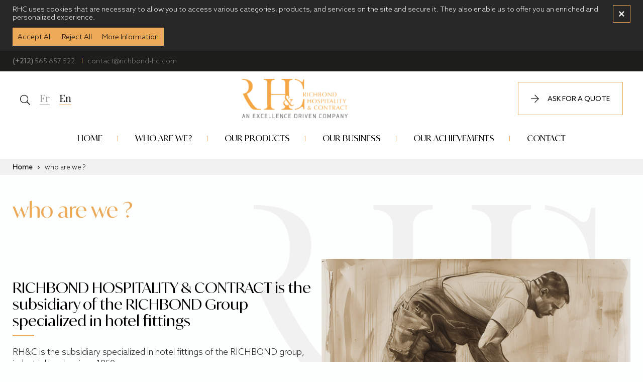

--- FILE ---
content_type: text/css
request_url: https://richbond-hc.com/static/version1761127361/frontend/Richbond/rhc/en_US/css/validationEngine.jquery.css
body_size: 621
content:

@font-face {
    font-family: 'latolight';
    src: url('../fonts/nytsee/lato-light-webfont.eot');
    src: url('../fonts/nytsee/lato-light-webfont.eot?#iefix') format('embedded-opentype'),
         url('../fonts/nytsee/lato-light-webfont.woff2') format('woff2'),
         url('../fonts/nytsee/lato-light-webfont.woff') format('woff'),
         url('../fonts/nytsee/lato-light-webfont.ttf') format('truetype'),
         url('../fonts/nytsee/lato-light-webfont.svg#latolight') format('svg');
    font-weight: normal;
    font-style: normal;

}


/* Z-INDEX */
 .formError { z-index: 990; }
    .formError .formErrorContent { z-index: 991; }
    .formError .formErrorArrow { z-index: 996; }
    
    .formErrorInsideDialog.formError { z-index: 5000; }
    .formErrorInsideDialog.formError .formErrorContent { z-index: 5001; }
    .formErrorInsideDialog.formError .formErrorArrow { z-index: 5006; }




.inputContainer {
	position: relative;
	float: left;
}

.formError {
	position: absolute;
	top: 300px;
	left: 300px;
	display: block;
	cursor: pointer;
}

.ajaxSubmit {
	padding: 20px;
	background: #55ea55;
	border: 1px solid #999;
	display: none;
}

.formError .formErrorContent {
	width: 100%;
	background: #ee0101;
	position:relative;
	color: #fff;
	width: 180px;
	font-size: 12px;
	/*border: 2px solid #ddd;*/
/*	box-shadow: 0 0 6px #000;
	-moz-box-shadow: 0 0 6px #000;
	-webkit-box-shadow: 0 0 6px #000;*/
	padding: 4px 10px;
	border-radius: 5px;
	-moz-border-radius: 5px;
	-webkit-border-radius: 5px;
	font-family: 'latolight';

}

.greenPopup .formErrorContent {
	background: #33be40;
}

.blackPopup .formErrorContent {
	background: #393939;
	color: #FFF;
}

.formError .formErrorArrow {
	width: 15px;
	margin: -5px 0 0 13px;
	position:relative;
}
body[dir='rtl'] .formError .formErrorArrow,
body.rtl .formError .formErrorArrow {
	margin: -2px 13px 0 0;
}

.formError .formErrorArrowBottom {
/*	box-shadow: none;
	-moz-box-shadow: none;
	-webkit-box-shadow: none;*/
	margin: 0px 0 0 12px;
	top:2px;
}

.formError .formErrorArrow div {
	/*border-left: 2px solid #ddd;
	border-right: 2px solid #ddd;
	box-shadow: 0 2px 3px #444;
	-moz-box-shadow: 0 2px 3px #444;
	-webkit-box-shadow: 0 2px 3px #444;*/
	font-size: 0px;
	height: 1px;
	background: #ee0101;
	margin: 0 auto;
	line-height: 0;
	font-size: 0;
	display: block;
}

.formError .formErrorArrowBottom div {
/*	box-shadow: none;
	-moz-box-shadow: none;
	-webkit-box-shadow: none;*/
}

.greenPopup .formErrorArrow div {
	background: #33be40;
}

.blackPopup .formErrorArrow div {
	background: #393939;
	color: #FFF;
}

.formError .formErrorArrow .line10 {
	width: 15px;
	border: none;
}

.formError .formErrorArrow .line9 {
	width: 13px;
	border: none;
}

.formError .formErrorArrow .line8 {
	width: 11px;
}

.formError .formErrorArrow .line7 {
	width: 9px;
}

.formError .formErrorArrow .line6 {
	width: 7px;
}

.formError .formErrorArrow .line5 {
	width: 5px;
}

.formError .formErrorArrow .line4 {
	width: 3px;
}

.formError .formErrorArrow .line3 {
	width: 1px;
	/*border-left: 2px solid #ddd;
	border-right: 2px solid #ddd;
	border-bottom: 0 solid #ddd;*/
}

.formError .formErrorArrow .line2 {
	width: 3px;
	border: none;
	display:none;
	background: #ddd;
}

.formError .formErrorArrow .line1 {
	width: 0px;
	border: none;
	display:none;
	background: #ddd;
}


--- FILE ---
content_type: text/css
request_url: https://richbond-hc.com/static/version1761127361/frontend/Richbond/rhc/en_US/css/lity.css
body_size: 851
content:
/*! Lity - v2.3.1 - 2018-04-20
* http://sorgalla.com/lity/
* Copyright (c) 2015-2018 Jan Sorgalla; Licensed MIT */
.lity {
    z-index: 9990;
    position: fixed;
    top: 0;
    right: 0;
    bottom: 0;
    left: 0;
    white-space: nowrap;
    background: #0b0b0b;
    background: rgba(0, 0, 0, 0.9);
    outline: none !important;
    opacity: 0;
    -webkit-transition: opacity 0.3s ease;
    -o-transition: opacity 0.3s ease;
    transition: opacity 0.3s ease;
  }
  .lity.lity-opened {
    opacity: 1;
  }
  .lity.lity-closed {
    opacity: 0;
  }
  .lity * {
    -webkit-box-sizing: border-box;
       -moz-box-sizing: border-box;
            box-sizing: border-box;
  }
  .lity-wrap {
    z-index: 9990;
    position: fixed;
    top: 0;
    right: 0;
    bottom: 0;
    left: 0;
    text-align: center;
    outline: none !important;
  }
  .lity-wrap:before {
    content: '';
    display: inline-block;
    height: 100%;
    vertical-align: middle;
    margin-right: -0.25em;
  }
  .lity-loader {
    z-index: 9991;
    color: #fff;
    position: absolute;
    top: 50%;
    margin-top: -0.8em;
    width: 100%;
    text-align: center;
    font-size: 14px;
    font-family: Arial, Helvetica, sans-serif;
    opacity: 0;
    -webkit-transition: opacity 0.3s ease;
    -o-transition: opacity 0.3s ease;
    transition: opacity 0.3s ease;
  }
  .lity-loading .lity-loader {
    opacity: 1;
  }
  .lity-container {
    z-index: 9992;
    position: relative;
    text-align: left;
    vertical-align: middle;
    display: inline-block;
    white-space: normal;
    max-width: 100%;
    max-height: 100%;
    outline: none !important;
  }
  .lity-content {
    z-index: 9993;
    width: 100%;
    -webkit-transform: scale(1);
        -ms-transform: scale(1);
         -o-transform: scale(1);
            transform: scale(1);
    -webkit-transition: -webkit-transform 0.3s ease;
    transition: -webkit-transform 0.3s ease;
    -o-transition: -o-transform 0.3s ease;
    transition: transform 0.3s ease;
    transition: transform 0.3s ease, -webkit-transform 0.3s ease, -o-transform 0.3s ease;
  }
  .lity-loading .lity-content,
  .lity-closed .lity-content {
    -webkit-transform: scale(0.8);
        -ms-transform: scale(0.8);
         -o-transform: scale(0.8);
            transform: scale(0.8);
  }
  .lity-content:after {
    content: '';
    position: absolute;
    left: 0;
    top: 0;
    bottom: 0;
    display: block;
    right: 0;
    width: auto;
    height: auto;
    z-index: -1;
    -webkit-box-shadow: 0 0 8px rgba(0, 0, 0, 0.6);
            box-shadow: 0 0 8px rgba(0, 0, 0, 0.6);
  }
  .lity-close {
    z-index: 9994;
    width: 35px;
    height: 35px;
    position: fixed;
    right: 0;
    top: 0;
    -webkit-appearance: none;
    cursor: pointer;
    text-decoration: none;
    text-align: center;
    padding: 0;
    color: #fff;
    font-style: normal;
    font-size: 35px;
    font-family: Arial, Baskerville, monospace;
    line-height: 35px;
    text-shadow: 0 1px 2px rgba(0, 0, 0, 0.6);
    border: 0;
    background: none;
    outline: none;
    -webkit-box-shadow: none;
            box-shadow: none;
  }
  .lity-close::-moz-focus-inner {
    border: 0;
    padding: 0;
  }
  .lity-close:hover,
  .lity-close:focus,
  .lity-close:active,
  .lity-close:visited {
    text-decoration: none;
    text-align: center;
    padding: 0;
    color: #fff;
    font-style: normal;
    font-size: 35px;
    font-family: Arial, Baskerville, monospace;
    line-height: 35px;
    text-shadow: 0 1px 2px rgba(0, 0, 0, 0.6);
    border: 0;
    background: none;
    outline: none;
    -webkit-box-shadow: none;
            box-shadow: none;
  }
  .lity-close:active {
    top: 1px;
  }
  /* Image */
  .lity-image img {
    max-width: 100%;
    display: block;
    line-height: 0;
    border: 0;
  }
  /* iFrame */
  .lity-iframe .lity-container,
  .lity-youtube .lity-container,
  .lity-vimeo .lity-container,
  .lity-facebookvideo .lity-container,
  .lity-googlemaps .lity-container {
    width: 100%;
    max-width: 964px;
  }
  .lity-iframe-container {
    width: 100%;
    height: 0;
    padding-top: 56.25%;
    overflow: auto;
    pointer-events: auto;
    -webkit-transform: translateZ(0);
            transform: translateZ(0);
    -webkit-overflow-scrolling: touch;
  }
  .lity-iframe-container iframe {
    position: absolute;
    display: block;
    top: 0;
    left: 0;
    width: 100%;
    height: 100%;
    -webkit-box-shadow: 0 0 8px rgba(0, 0, 0, 0.6);
            box-shadow: 0 0 8px rgba(0, 0, 0, 0.6);
    background: #000;
  }
  .lity-hide {
    display: none;
  }
  

--- FILE ---
content_type: application/javascript
request_url: https://richbond-hc.com/static/version1761127361/frontend/Richbond/rhc/en_US/js/html_5_nytsee.js
body_size: 5303
content:

$(document).ready(function(){


setTimeout(() => {
    $("body").fadeTo(600,1, function(){

        $("html").addClass("loaded");

    });
//},0)
 },Math.floor(Math.random() * 1100) + 500)





    //ScrollBar smoothing
    $("html").easeScroll();	


    




//*****
//*** POP UP DEFAULT LOGIC -- COOKIES AND PRODUCT ORDER
//******

$(".closeCookiesDialog").click(function(){
    $(".cookiesBox").remove();
  })
  
//   function showPopUp_default(){
//     $(".cookiesBox").css({"visibility":"visible"}).removeClass("closed");
//   }

function checkCookiesByName(localStorage_var) {
try {
  const value = localStorage.getItem(localStorage_var);

  if (value !== null) {
    // Variable exists in localStorage
    //alert(`The localStorage variable '${localStorage_var}' exists with value: ${value}`);
    $(".cookiesBox").remove();
  } else {
    // Variable does not exist in localStorage
    //alert(`The localStorage variable '${localStorage_var}' does not exist.`);
    if(localStorage_var == "cookiesWebsite_"){
      $(".cookiesBox").show();
    }
  }
} catch (error) {
  console.error('Error checking localStorage:', error);
  alert('An error occurred while checking the localStorage variable.');
}
}

// Call the cookies checker !
checkCookiesByName('cookiesWebsite_');



$(".acceptCookiesBtn").click(function(){
localStorage.setItem("cookiesWebsite_", "Accepted Cookies");
$(".closeCookiesDialog").trigger('click');
})
$(".rejectCookiesBtn").click(function(){
localStorage.setItem("cookiesWebsite_", "Rejected Cookies");
$(".closeCookiesDialog").trigger('click');
})



//Clear all cookies for this website
//localStorage.clear();

//*****
//*** POP UP DEFAULT LOGIC -- COOKIES AND PRODUCT ORDER
//******





    $("section.header .container").append('<div class="scrollDown"><i class="fal fa-chevron-down"></i></div>');
    $(document).on("click", ".scrollDown", function(){
        $('html, body').stop().animate({
            scrollTop: $(".contType_cat").offset().top
            }, 800,"easeInOutQuart");
    })

    if(! $("section.header .slider_full").length ){
        $("section.header").addClass("internal")
    }



    if( $(".header .branding").find(" div[data-content-type='html'] ").length ){
        $(".header .branding").find(" div[data-content-type='html'] ").addClass("devisBtn");
    }


    $(".mainMenu ul li").hover(function(){
        ulElem = $(this).find("ul");
        if(!ulElem.length){ return };        
        ulElem.show();
        gsap.fromTo( ulElem,
            { opacity: 0, y:15}, 
            { opacity: 1, y:0, duration: 0.4,  ease: "Expo.easeInOut", delay:0 }
        );
        
    }).mouseleave(function(){
        $(this).find("ul").hide();
    });

    //Search Form HEADER
    $(".headerTools .searchTrigger").click(function(){
        $(".serachForm").show();
        TweenMax.from( $(".serachForm"), { duration:0.5, opacity:0, delay:0, ease: "Expo.easeOut"},0) ; 
        $('.serachForm input[type="text"]').focus();
    })

    //We attach an mouseUp event ::Blur to the Serach field 
    $(document).mouseup(function(e) {
        var elemSearrch_ = $(".serachForm");
    
        if (!elemSearrch_.is(e.target) && elemSearrch_.has(e.target).length === 0) {
            elemSearrch_.hide();
        }
    });

    
    
    $(".menuMobile .container").append($(".mainMenu").html()); 

    $(".menuMobile ul li a").click(function(e){
        if($(this).next("ul").length){
            e.preventDefault();
            if( $(this).next("ul").is(":visible") ){            
                $(this).next("ul").slideUp(250);
            }else{
                $(this).next("ul").slideDown(250);
            }
        }else{
            return;
        }
    })



    $(".menuMobile ul li").each(function(){
        if($(this).has("ul").length){
            $(this).addClass("hasChild");
        }
    })

    $(".burgerMenu").click(function(){
        $(".menuMobile").slideDown(250);
        $('html, body').stop().animate({
            scrollTop: $(".menuMobile").offset().top
            }, 800,"easeInOutQuart");
    })

    $('section.menuMobile .container .close').click(function(){
        $(".menuMobile").slideUp(250);
        $('html, body').stop().animate({
            scrollTop: 0
            }, 800,"easeInOutQuart");
    })

    function scrollTo(currentBlock){
        var decalage = 0;
        $('html, body').stop().animate({
        scrollTop: currentBlock - decalage
        }, 1500,"easeInOutQuart");
      }  
      
      
     // We check if the search input text isn't empty otherwise we sub the form 
     if($('.blogsearch').length){
        $(".blogsearch form").submit(function(){
            if($(".blogsearch form input").val() == ""){
                return false;
            }
        })
     }
 
      $("section.categories .container .contType_cat .elem").mouseenter(function(){
        // Check if the element is already being animated
        if (!$(this).is(":animated")) {
            // If not, start the animation
            //gsap.to($(this).find(".info i"), {opacity:0, display:"none", ease: "Expo.easeInOut", duration:0.2});
            gsap.to($(this).find("img"), {scale:1.1,  ease: "Expo.easeInOut", duration:0.2});
            gsap.to($(this).find(".info .details .divider"), {width:"100%",  ease: "Expo.easeInOut", duration:0.2, stagger: 0.2});
            gsap.to($(this).find(".info .details"), {opacity:1,  ease: "Expo.easeInOut", duration:0.5});
            gsap.to($(this).find(".info"), { height:"auto", ease: "Expo.easeInOut", duration:0.5});
        }
    }).mouseleave(function(){
        // Check if the element is already being animated
        if (!$(this).is(":animated")) {
            // If not, start the animation
            //gsap.to($(this).find(".info i"), {opacity:1, display:"flex",  ease: "Expo.easeInOut", duration:0.5, delay:0.25});
            gsap.to($(this).find("img"), {scale:1.01,  ease: "Expo.easeInOut", duration:0.2});
            gsap.to($(this).find(".info .details .divider"), {width:"0%",  ease: "Expo.easeInOut", duration:0.2, stagger: 0.2});
            gsap.to($(this).find(".info .details"), {opacity:0,  ease: "Expo.easeInOut", duration:0.5});
            gsap.to($(this).find(".info"), { height:"104px", ease: "Expo.easeInOut", duration:0.5});
        }
    })
    
    
    $("section.categories .container .contType_cat .elem .info i").click(function(e){
        e.preventDefault();
        return false;
    })


    //Binding custom input text to the built-in input text site search
    $(".serachForm input[type='text']").keyup(function(){
        $("input#search").val($(this).val())
    })
    //Triggering the build-in search form on custom submit event
    $(".serachForm").submit(function(){
        if($("#search_mini_form").length){
            $("#search_mini_form").submit();
            return false;
        }else{
            console.log("No binding html magento form!");
        }
    })



    //Refactoring magento lang switer
    if($("#switcher-language").length){
        urlLang = $("#switcher-language ul li a").attr("href");
        currentLang = $("#switcher-language-trigger span").text();
        //alert(urlLang)
        //alert(currentLang)
        $(".headerTools a").removeClass("selected");
        $(".headerTools a").each(function(){
            if( $(this).text() == currentLang ) {
                $(this).addClass("selected")
            }else{
                $(this).attr("href", urlLang)
            }
        })
    }


    //tricking Lang redirection
    $(".headerTools a").click(function(e){
        if($(this).attr("href") != "#"){
            e.preventDefault();
            document.location.href= window.location.origin + "/" +$(this).text().toLowerCase() ;
        }else{
            return false;
        }
    })


    //Back to top
    $(window).scroll(function() {
        if ($(window).scrollTop() > 300) {
        $("#backtoTop").addClass('show');
        } else {
        $("#backtoTop").removeClass('show');
        }
    });
  
   $("#backtoTop").click(function(){
      $('html, body').stop().animate({
        scrollTop: 0
      },900, "easeInOutExpo")
   })
  


initCatSlider = function(){    
        // Setup the Slider Categories
        if (typeof swiperCat !== 'undefined' && swiperCat instanceof Swiper) {
            // The swiper instance exists and is of the Swiper type, so we can safely destroy it
            swiperCat.destroy(true, true);
        }

        swiperCat = new Swiper('.contType_cat', {

            loop: false,
            slidesPerView: 2,
            spaceBetween: 20,
            slidesPerGroup: 1,
        
            scrollbar: {
                el: '.scrollbar-cat',
            },
            breakpoints: {
                320: {
                  slidesPerView: 1,
                  spaceBetween: 30,
                  loop:false,
                  initialSlide :1,
                  centeredSlides: true,
                  centeredSlidesBounds: true                  
                },
                768: {
                  slidesPerView: 2,
                  spaceBetween: 20,
                  loop:false,
                  centeredSlides: true,
                  centeredSlidesBounds: true,
                  initialSlide :1
                },
                1024: {
                  slidesPerView: 4,
                  spaceBetween: 20,
                },
                1200: {
                    slidesPerView: 4,
                    spaceBetween: 20,
                },
              }   
        });
}  

// Remote function to buildUp the Hero Slider - Header
initHeroSlider = function(){

    heroSwiper = new Swiper('.heroSlider', {
            // Optional parameters
    loop: true,
    slidesPerView: 1,
    spaceBetween: 0,
    direction: 'vertical',

    autoplay: {
        delay: 5000,
    },

    navigation: {
        nextEl: '.navigation .next',
        prevEl: '.navigation .prev',
    },  
    // And if we need scrollbar
    scrollbar: {
        el: '.swiper-scrollbar',
    }   
    });

    heroSwiper.on('slideChange', function () {
        //console.log('slide changed');
        //console.log(heroSwiper.realIndex)
        $(".navigation .indicator").html((heroSwiper.realIndex + 1)+"/"+ $(".sliderHero .elem:not('.swiper-slide-duplicate')").length )
    });    

}

// Remote function to buildUp the Hero Slider FULL IMAGES - Header
initFullSlider = function(){

    fullSwiper_background = new Swiper('.slider_full', {
    // Optional parameters
    loop: true,
    slidesPerView: 1,
    spaceBetween: 0,
    effect: "fade",
    // direction: 'vertical',
    });

    heroSwiper.controller.control = fullSwiper_background;

}

// Setup the Slider News
swiper = new Swiper('.sliderNews', {

        loop: true,
        slidesPerView: 5,
        spaceBetween: 20,
        slidesPerGroup: 1,
    
        pagination: {
            el: '.nouveauteDots',
        },
    
        navigation: {
            nextEl: '.newsPrev',
            prevEl: '.newsNext',
        },
        
        scrollbar: {
            //el: '.swiper-scrollbar',
        },
        breakpoints: { 
        // at this viewport size w're just deleted wrapper margins to kill left and right spaces (CSS)
            1700: {
                slidesPerView: 5,
            },  
            1500: {
                slidesPerView: 4,
            },   
            1200: {
                slidesPerView: 4,
            },
            1024: {
                slidesPerView: 3,
            },
            425: {  
                slidesPerView: 2,
            },
            320: {  
                slidesPerView: 1,
            }        
        }       
});

// Setup the Slider Brands
swiperMarques = new Swiper('.sliderMarques', {

    loop: true,
    slidesPerView: 3,
    spaceBetween: 30,
    
    autoplay: {
        delay: 5000,
      },
    
    pagination: {
        el: '.marquePagination',
        clickable: true,
    },
    
    // breakpoints: { 
    // // at this viewport size w're just deleted wrapper margins to kill left and right spaces (CSS)
    //     1024: {
    //         slidesPerView: 3,
    //         spaceBetween: 30,
    //     },
    //     320: {  
    //         slidesPerView: 2,
    //         spaceBetween: 10,
    //         centeredSlides: true,
    //     }
    // }       
});




initSliderFolio = function(){

    fullSwiper_background = new Swiper('.folioSlider', {
    // Optional parameters
    loop: true,
    slidesPerView: 1,
    spaceBetween: 0,
    //effect: "fade",
    // direction: 'vertical',

    // If we need pagination
    pagination: {
        el: '.swiper-pagination',
    },

    // Navigation arrows
    navigation: {
        nextEl: '.swiper-button-next',
        prevEl: '.swiper-button-prev',
    },

    });

}

initSliderFolio();




















initSlider_products = function(){

    sliderProduct_squared = new Swiper('.folioSlider_products', {
    // Optional parameters
    loop: true,
    slidesPerView: 1,
    spaceBetween: 0,
    //effect: "fade",
    // direction: 'vertical',

    // If we need pagination
    pagination: {
        el: '.swiper-pagination',
    },

    // Navigation arrows
    navigation: {
        nextEl: '.swiper-button-next',
        prevEl: '.swiper-button-prev',
    },

    });

}

initSlider_products();
























initSliderAlso = function(){

    readAlsoSlider = new Swiper('.readAlsoSlider', {
    // Optional parameters
    loop: true,
    slidesPerView: 3,
    spaceBetween: 15,
    centeredSlides: true,
    //centeredSlidesBounds: true,
    //effect: "fade",
    // direction: 'vertical',
    breakpoints: { 
        1000: {
            slidesPerView: 3,
            centeredSlides: false,
        },
        700: {
            slidesPerView: 2,
            centeredSlides: false,
        },
        320: {  
            slidesPerView: 1,
        }
    },  

    // Navigation arrows
    navigation: {
        nextEl: '.readRight .nav',
        prevEl: '.readLeft .nav',
    },

    });

}

initSliderAlso();









initSliderProducts = function(){

    productSlider_ = new Swiper('.contSlider', {
    // Optional parameters
    loop: true,
    slidesPerView: 1,
    spaceBetween: 15,
    centeredSlides: true,
    //centeredSlidesBounds: true,
    //effect: "fade",
    // direction: 'vertical',
    // breakpoints: { 
    //     1000: {
    //         slidesPerView: 1,
    //         centeredSlides: false,
    //     },
    //     700: {
    //         slidesPerView: 2,
    //         centeredSlides: false,
    //     },
    //     320: {  
    //         slidesPerView: 1,
    //     }
    // },  

    // Navigation arrows
    navigation: {
        nextEl: '.nextProduct',
        prevEl: '.prevProduct',
    },

        // If we need pagination
        pagination: {
            el: '.swiper-pagination-product',
        },

    });

}

initSliderProducts();







//Adding Lity Nav
$.fn.lityNextPrev = function() {
    var $gallery = this,
    currentIdx__ = 0;
    
    $gallerySetElems_ = $gallery.find("a[data-lity]").length

    if($gallerySetElems_ < 2){
        $('.lity-prev').remove();
        $('.lity-next').remove();
    }

    // Find the index of the current item
    $gallery.find('[data-lity]').each(function(idx){
        if($(this).hasClass("active_____")){
            currentIdx__ = idx;
        }
    })


    
    // Bind the next/prev click events
    $('.lity-next').on('click', function() {
      $(".lity-close").trigger("click")
      var nextIdx = (currentIdx__ + 1) % $gallerySetElems_;
      $gallery.find("a[data-lity]").eq(nextIdx).trigger('click');
    });
    
    $('.lity-prev').on('click', function() {
     $(".lity-close").trigger("click")
      var prevIdx = (currentIdx__ - 1 + $gallerySetElems_) % $gallerySetElems_;
      $gallery.find("a[data-lity]").eq(prevIdx).trigger('click');
    });
    
    return this;
  }

  $(document).on('lity:ready', function(event, instance) {
    // Add the prev/next buttons to the Lity.js overlay
   $(".lity-wrap").append('<div class="lity-prev"></div><div class="lity-next"></div>');
   $('.mediaFolio').lityNextPrev();
   //alert('init')
  })

  $(document).on('lity:open', function(event, instance) {
    var currentElement = instance.opener();
    currentElement.addClass('active_____');
  });
  $(document).on('lity:close', function(event, instance) {
    var currentElement = instance.opener();
    currentElement.removeClass('active_____');
  });











  $("section.mobilerInter_section .container .menuAccordion_ .elem").click(function(){
    var currentElem_screen_ = $(this).index();
    $("section.mobilerInter_section .container .menuAccordion_ .elem").removeClass("selected")
    $(this).addClass("selected");
    $(".screensAccordion_ .screen_").hide();
    $(".screensAccordion_ .screen_").eq(currentElem_screen_).show();
    gsap.fromTo( $(".screensAccordion_ .screen_").eq(currentElem_screen_).find(".elem"),
        { opacity: 0, y:15}, 
        { opacity: 1, y:0, duration: 0.4, stagger:0.1, ease: "Expo.easeInOut", delay:0 }
    );
  })




//Hide show section sideMenu
$("section.catProducts_page .container .wrapperContent .menuSide  ul li").click(function(){
    if($(this).has("ul").length){
        if($(this).find("ul").is(":visible")){
            $(this).find("ul").slideUp(100);
            $(this).removeClass("active")
        }else{
            $(this).find("ul").slideDown(100);
            $(this).addClass("active")
        }
        return false;
    }else{
        return true
    }
})

$("section.catProducts_page .container .wrapperContent .menuSide  ul li ul li a").click(function(){
   document.location.href= $(this).attr("href")
   return false;
});
//End show section sideMenu




function gallerySlider__single(){    

       // alert("ppl")

        // // Setup the Slider Categories
        if (typeof singleSlider_mini !== 'undefined' && singleSlider_mini instanceof Swiper) {
            // The swiper instance exists and is of the Swiper type, so we can safely destroy it
            singleSlider_mini.destroy(true, true);
        }

        singleSlider_mini = new Swiper('.Sliderminiatures_', {

            loop: false,
            slidesPerView: 3,
            spaceBetween: 7,
            // slidesPerGroup: 1,
            direction: 'vertical',

            navigation: {
                nextEl: ".prevtMiniature",
                prevEl: ".nextMiniature",
            },            
            
            // on: { click:function(){ console.log(console.log( this.realIndex ))} },
            // scrollbar: {
            //     el: '.scrollbar-cat',
            // },
            breakpoints: {
                970: {
                    slidesPerView: 3,
                    //spaceBetween: 20,
                },

                0: {
                    slidesPerView: 4,
                    direction: 'horizontal',
                    //spaceBetween: 20,
                },

              }   
        });


        // Setup the Slider Categories
        if (typeof singleSlider_ !== 'undefined' && singleSlider_ instanceof Swiper) {
            // The swiper instance exists and is of the Swiper type, so we can safely destroy it
            singleSlider_.destroy(true, true);
        }

        singleSlider_ = new Swiper('.SliderViewer_', {

            loop: false,
            slidesPerView: 1,
            spaceBetween: 0,
            slidesPerGroup: 1,

            thumbs: {
                swiper: singleSlider_mini,
              },
        
            scrollbar: {
                el: '.scrollbar-cat',
            },
            // breakpoints: {
            //     320: {
            //       slidesPerView: 1,
            //       spaceBetween: 30,
            //       loop:false,
            //       initialSlide :1,
            //       centeredSlides: true,
            //       centeredSlidesBounds: true                  
            //     },
            //     768: {
            //       slidesPerView: 2,
            //       spaceBetween: 20,
            //       loop:false,
            //       centeredSlides: true,
            //       centeredSlidesBounds: true,
            //       initialSlide :1
            //     },
            //     1024: {
            //       slidesPerView: 4,
            //       spaceBetween: 20,
            //     },
            //     1200: {
            //         slidesPerView: 4,
            //         spaceBetween: 20,
            //     },
            //   }   
        });









}  



gallerySlider__single();



// singleSlider_mini.controller.control = singleSlider_;
// singleSlider_.controller.control = singleSlider_mini;















sliderCat_immobilier = new Swiper('.sliderCat_immobilier', {

    loop: false,
    slidesPerView: 1,
    spaceBetween: 5,
    // slidesPerGroup: 1,
    //direction: 'vertical',

    navigation: {
        nextEl: ".swiper-button-next",
        prevEl: ".swiper-button-prev",
      },         
    breakpoints: {
        970: {
            slidesPerView: 5,
            //spaceBetween: 20,
        },

        768: {
            slidesPerView: 4,
            //spaceBetween: 20,
        },


        600: {
            slidesPerView: 3,
            //spaceBetween: 20,
        },

        400: {
            slidesPerView: 2,
            //spaceBetween: 20,
        },

        300: {
            slidesPerView: 2,
            //spaceBetween: 20,
        }

      }   
});


  
  



// Listen on window resize to re-init HEROSLIDER + FULLSLIDER (Images)
$(window).on('resize', function(){
    gallerySlider__single();
    fullSwiper_background.destroy(true, true);
    heroSwiper.destroy(true, true);
    initHeroSlider();
    initFullSlider();
    initCatSlider();       
});

    initHeroSlider();
    initFullSlider();
    initCatSlider();






    $(".form").validate({
        ignore: ":hidden:not(.fvf)",
        rules : {              
            switcherForm : {
                required: true 
            },
            email : {
                realEmail: true
            },
            telephone : {
                required: true,
                phone: true,                    
                //phoneZero: true,
                maxlength: 13
            }
        },
            errorPlacement: function ($error, $element) {
            var name = $element.attr("id");
            $error.appendTo($("#" + name).parents('.elemForm').find('.error'))
           }          
    })  


    $(".form").on("submit", function(e){
        var theForm__ =  $(this);
        if( theForm__.valid() ){

            e.preventDefault();
         
            var data = {
                "action": theForm__.attr("id"),
                "lang"  : $("html").attr('lang')
            };

            data = theForm__.serialize() + "&" + $.param(data);
            console.log(data);
            $.ajax({
                type: "POST",
                dataType: "json",
                url: theForm__.attr('action'),
                data: data,
                beforeSend: function(){
                           
                },
                success: function(data) {
                    console.log("The data return : "+ JSON.stringify(data))
                    console.log("The message : "+ data['msg'])
                    theForm__.find(".msg_").show().removeClass("success error");
                    if(data['status'] == 1 ){  
                        theForm__[0].reset();            
                        theForm__.find(".msg_").addClass("success").html(data['msg']);
                    }else{
                        theForm__.find(".msg_").addClass("error").html(data['msg']);
                    }
                        
                },

                error: function (request, status, error) {
                    console.log(request.responseText);
                    console.log(error);
                    theForm__.find(".msg_").addClass("error").html("Erreur");
                }                
            });
            return false;


        }
    })









})

--- FILE ---
content_type: application/javascript
request_url: https://richbond-hc.com/static/version1761127361/frontend/Richbond/rhc/en_US/js/messages_fr.js
body_size: 1050
content:
/*
 * Translated default messages for the jQuery validation plugin.
 * Locale: FR (French; français)
 */
if ($.validator) {
$.extend( $.validator.messages, {
	required: "Ce champ est obligatoire.",
	remote: "Veuillez corriger ce champ.",
	email: "Veuillez fournir une adresse électronique valide.",
	url: "Veuillez fournir une adresse URL valide.",
	date: "Veuillez fournir une date valide.",
	dateISO: "Veuillez fournir une date valide (ISO).",
	number: "Veuillez fournir un numéro valide.",
	digits: "Veuillez fournir seulement des chiffres.",
	creditcard: "Veuillez fournir un numéro de carte de crédit valide.",
	equalTo: "Veuillez fournir encore la même valeur.",
	notEqualTo: "Veuillez fournir une valeur différente, les valeurs ne doivent pas être identiques.",
	extension: "Veuillez fournir une valeur avec une extension valide.",
	maxlength: $.validator.format( "Veuillez fournir au plus {0} caractères." ),
	maxDigits: $.validator.format( "Veuillez fournir au plus {0} caractères." ),
	Limitation_ContributionAmount: $.validator.format( "Veuillez entrer un montant du bien inférieure à 10.000.000 DHS." ),
	minlength: $.validator.format( "Veuillez fournir au moins {0} caractères." ),
	rangelength: $.validator.format( "Veuillez fournir une valeur qui contient entre {0} et {1} caractères." ),
	range: $.validator.format( "Veuillez fournir une valeur entre {0} et {1}." ),
	max: $.validator.format( "Veuillez fournir une valeur inférieure ou égale à {0}." ),
	min: $.validator.format( "Veuillez fournir une valeur supérieure ou égale à {0}." ),
	step: $.validator.format( "Veuillez fournir une valeur multiple de {0}." ),
	maxWords: $.validator.format( "Veuillez fournir au plus {0} mots." ),
	minWords: $.validator.format( "Veuillez fournir au moins {0} mots." ),
	rangeWords: $.validator.format( "Veuillez fournir entre {0} et {1} mots." ),
	letterswithbasicpunc: "Veuillez fournir seulement des lettres et des signes de ponctuation.",
	alphanumeric: "Veuillez fournir seulement des lettres, nombres, espaces et soulignages.",
	lettersonly: "Veuillez fournir seulement des lettres.",
	nowhitespace: "Veuillez ne pas inscrire d'espaces blancs.",
	ziprange: "Veuillez fournir un code postal entre 902xx-xxxx et 905-xx-xxxx.",
	integer: "Veuillez fournir un nombre non décimal qui est positif ou négatif.",
	vinUS: "Veuillez fournir un numéro d'identification du véhicule (VIN).",
	dateITA: "Veuillez fournir une date valide.",
	time: "Veuillez fournir une heure valide entre 00:00 et 23:59.",
	phoneUS: "Veuillez fournir un numéro de téléphone valide.",
	phoneUK: "Veuillez fournir un numéro de téléphone valide.",
	mobileUK: "Veuillez fournir un numéro de téléphone mobile valide.",
	strippedminlength: $.validator.format( "Veuillez fournir au moins {0} caractères." ),
	email2: "Veuillez fournir une adresse électronique valide.",
	url2: "Veuillez fournir une adresse URL valide.",
	creditcardtypes: "Veuillez fournir un numéro de carte de crédit valide.",
	ipv4: "Veuillez fournir une adresse IP v4 valide.",
	ipv6: "Veuillez fournir une adresse IP v6 valide.",
	require_from_group: $.validator.format( "Veuillez fournir au moins {0} de ces champs." ),
	nifES: "Veuillez fournir un numéro NIF valide.",
	nieES: "Veuillez fournir un numéro NIE valide.",
	cifES: "Veuillez fournir un numéro CIF valide.",
	isjamal: "Lah ihdik a ssi mohamed.",
	minFunding : $.validator.format("Le montant du bien doit être au minimum {0} Dhs pour ce financement."),
	minContribution : $.validator.format("Le montant de l'apport doit être au minimum {0} Dhs pour ce financement."),
	realEmail: "Veuillez fournir une adresse électronique valide.",
	onlyNumeric: "Veuillez fournir seulement des chiffres.",
	maxPriceProperty: "Veuillez fournir une valeur inférieure ou égale à 250000 Dhs.",
	minPriceProperty: "Veuillez entrer un montant du bien entre 250.000 et 10.000.000 DHS",
	minContributionAmount: "Veuillez fournir une valeur supérieure ou égale à 70000 Dhs.",
	minMonthlyIncome: $.validator.format( "Veuillez fournir une valeur supérieure ou égale à {0} Dhs." ),
	repeatEmail: "L’adresse entrée n’est pas identique à votre adresse email",
	phone: "Numéro de téléphone invalide",
	phoneZero: "Numéro de téléphone doit commencer par un Zéro",
	propertyChoosed: "Veuillez choisir un type de bien",
	under18: "Vous devez avoir 18 ans ou plus pour prétendre à ce financement",
	birthDay: "Veuillez fournir une date valide.",
	postalCodeCA: "Veuillez fournir un code postal valide."
} );
}